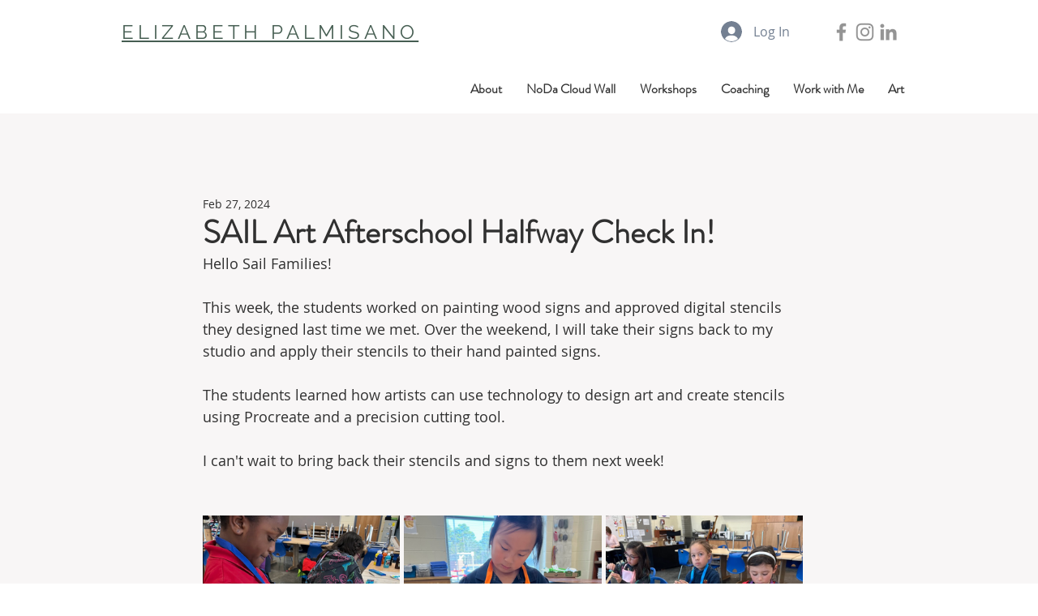

--- FILE ---
content_type: text/css; charset=utf-8
request_url: https://www.ellafaeart.com/_serverless/pro-gallery-css-v4-server/layoutCss?ver=2&id=x9im42875-not-scoped&items=3455_1050_1394%7C3498_1046_1392%7C3658_1036_1394%7C3276_1048_1396%7C3608_1046_1394%7C3423_1046_1398%7C3552_1046_1392%7C3380_1048_1394%7C3540_1048_1398%7C3465_1048_1396%7C3515_1046_1396%7C3517_1048_1396%7C3498_1044_1390%7C3456_1040_1396%7C3472_1040_1396%7C3393_1040_1394%7C3302_1050_1396&container=636_740_1963_720&options=gallerySizeType:px%7CenableInfiniteScroll:true%7CtitlePlacement:SHOW_ON_HOVER%7CgridStyle:1%7CimageMargin:5%7CgalleryLayout:2%7CisVertical:true%7CnumberOfImagesPerRow:3%7CgallerySizePx:300%7CcubeRatio:1%7CcubeType:fill%7CgalleryThumbnailsAlignment:none%7CthumbnailSpacings:0
body_size: -70
content:
#pro-gallery-x9im42875-not-scoped [data-hook="item-container"][data-idx="0"].gallery-item-container{opacity: 1 !important;display: block !important;transition: opacity .2s ease !important;top: 0px !important;left: 0px !important;right: auto !important;height: 243px !important;width: 243px !important;} #pro-gallery-x9im42875-not-scoped [data-hook="item-container"][data-idx="0"] .gallery-item-common-info-outer{height: 100% !important;} #pro-gallery-x9im42875-not-scoped [data-hook="item-container"][data-idx="0"] .gallery-item-common-info{height: 100% !important;width: 100% !important;} #pro-gallery-x9im42875-not-scoped [data-hook="item-container"][data-idx="0"] .gallery-item-wrapper{width: 243px !important;height: 243px !important;margin: 0 !important;} #pro-gallery-x9im42875-not-scoped [data-hook="item-container"][data-idx="0"] .gallery-item-content{width: 243px !important;height: 243px !important;margin: 0px 0px !important;opacity: 1 !important;} #pro-gallery-x9im42875-not-scoped [data-hook="item-container"][data-idx="0"] .gallery-item-hover{width: 243px !important;height: 243px !important;opacity: 1 !important;} #pro-gallery-x9im42875-not-scoped [data-hook="item-container"][data-idx="0"] .item-hover-flex-container{width: 243px !important;height: 243px !important;margin: 0px 0px !important;opacity: 1 !important;} #pro-gallery-x9im42875-not-scoped [data-hook="item-container"][data-idx="0"] .gallery-item-wrapper img{width: 100% !important;height: 100% !important;opacity: 1 !important;} #pro-gallery-x9im42875-not-scoped [data-hook="item-container"][data-idx="1"].gallery-item-container{opacity: 1 !important;display: block !important;transition: opacity .2s ease !important;top: 0px !important;left: 248px !important;right: auto !important;height: 243px !important;width: 244px !important;} #pro-gallery-x9im42875-not-scoped [data-hook="item-container"][data-idx="1"] .gallery-item-common-info-outer{height: 100% !important;} #pro-gallery-x9im42875-not-scoped [data-hook="item-container"][data-idx="1"] .gallery-item-common-info{height: 100% !important;width: 100% !important;} #pro-gallery-x9im42875-not-scoped [data-hook="item-container"][data-idx="1"] .gallery-item-wrapper{width: 244px !important;height: 243px !important;margin: 0 !important;} #pro-gallery-x9im42875-not-scoped [data-hook="item-container"][data-idx="1"] .gallery-item-content{width: 244px !important;height: 243px !important;margin: 0px 0px !important;opacity: 1 !important;} #pro-gallery-x9im42875-not-scoped [data-hook="item-container"][data-idx="1"] .gallery-item-hover{width: 244px !important;height: 243px !important;opacity: 1 !important;} #pro-gallery-x9im42875-not-scoped [data-hook="item-container"][data-idx="1"] .item-hover-flex-container{width: 244px !important;height: 243px !important;margin: 0px 0px !important;opacity: 1 !important;} #pro-gallery-x9im42875-not-scoped [data-hook="item-container"][data-idx="1"] .gallery-item-wrapper img{width: 100% !important;height: 100% !important;opacity: 1 !important;} #pro-gallery-x9im42875-not-scoped [data-hook="item-container"][data-idx="2"].gallery-item-container{opacity: 1 !important;display: block !important;transition: opacity .2s ease !important;top: 0px !important;left: 497px !important;right: auto !important;height: 243px !important;width: 243px !important;} #pro-gallery-x9im42875-not-scoped [data-hook="item-container"][data-idx="2"] .gallery-item-common-info-outer{height: 100% !important;} #pro-gallery-x9im42875-not-scoped [data-hook="item-container"][data-idx="2"] .gallery-item-common-info{height: 100% !important;width: 100% !important;} #pro-gallery-x9im42875-not-scoped [data-hook="item-container"][data-idx="2"] .gallery-item-wrapper{width: 243px !important;height: 243px !important;margin: 0 !important;} #pro-gallery-x9im42875-not-scoped [data-hook="item-container"][data-idx="2"] .gallery-item-content{width: 243px !important;height: 243px !important;margin: 0px 0px !important;opacity: 1 !important;} #pro-gallery-x9im42875-not-scoped [data-hook="item-container"][data-idx="2"] .gallery-item-hover{width: 243px !important;height: 243px !important;opacity: 1 !important;} #pro-gallery-x9im42875-not-scoped [data-hook="item-container"][data-idx="2"] .item-hover-flex-container{width: 243px !important;height: 243px !important;margin: 0px 0px !important;opacity: 1 !important;} #pro-gallery-x9im42875-not-scoped [data-hook="item-container"][data-idx="2"] .gallery-item-wrapper img{width: 100% !important;height: 100% !important;opacity: 1 !important;} #pro-gallery-x9im42875-not-scoped [data-hook="item-container"][data-idx="3"].gallery-item-container{opacity: 1 !important;display: block !important;transition: opacity .2s ease !important;top: 248px !important;left: 0px !important;right: auto !important;height: 243px !important;width: 243px !important;} #pro-gallery-x9im42875-not-scoped [data-hook="item-container"][data-idx="3"] .gallery-item-common-info-outer{height: 100% !important;} #pro-gallery-x9im42875-not-scoped [data-hook="item-container"][data-idx="3"] .gallery-item-common-info{height: 100% !important;width: 100% !important;} #pro-gallery-x9im42875-not-scoped [data-hook="item-container"][data-idx="3"] .gallery-item-wrapper{width: 243px !important;height: 243px !important;margin: 0 !important;} #pro-gallery-x9im42875-not-scoped [data-hook="item-container"][data-idx="3"] .gallery-item-content{width: 243px !important;height: 243px !important;margin: 0px 0px !important;opacity: 1 !important;} #pro-gallery-x9im42875-not-scoped [data-hook="item-container"][data-idx="3"] .gallery-item-hover{width: 243px !important;height: 243px !important;opacity: 1 !important;} #pro-gallery-x9im42875-not-scoped [data-hook="item-container"][data-idx="3"] .item-hover-flex-container{width: 243px !important;height: 243px !important;margin: 0px 0px !important;opacity: 1 !important;} #pro-gallery-x9im42875-not-scoped [data-hook="item-container"][data-idx="3"] .gallery-item-wrapper img{width: 100% !important;height: 100% !important;opacity: 1 !important;} #pro-gallery-x9im42875-not-scoped [data-hook="item-container"][data-idx="4"]{display: none !important;} #pro-gallery-x9im42875-not-scoped [data-hook="item-container"][data-idx="5"]{display: none !important;} #pro-gallery-x9im42875-not-scoped [data-hook="item-container"][data-idx="6"]{display: none !important;} #pro-gallery-x9im42875-not-scoped [data-hook="item-container"][data-idx="7"]{display: none !important;} #pro-gallery-x9im42875-not-scoped [data-hook="item-container"][data-idx="8"]{display: none !important;} #pro-gallery-x9im42875-not-scoped [data-hook="item-container"][data-idx="9"]{display: none !important;} #pro-gallery-x9im42875-not-scoped [data-hook="item-container"][data-idx="10"]{display: none !important;} #pro-gallery-x9im42875-not-scoped [data-hook="item-container"][data-idx="11"]{display: none !important;} #pro-gallery-x9im42875-not-scoped [data-hook="item-container"][data-idx="12"]{display: none !important;} #pro-gallery-x9im42875-not-scoped [data-hook="item-container"][data-idx="13"]{display: none !important;} #pro-gallery-x9im42875-not-scoped [data-hook="item-container"][data-idx="14"]{display: none !important;} #pro-gallery-x9im42875-not-scoped [data-hook="item-container"][data-idx="15"]{display: none !important;} #pro-gallery-x9im42875-not-scoped [data-hook="item-container"][data-idx="16"]{display: none !important;} #pro-gallery-x9im42875-not-scoped .pro-gallery-prerender{height:1483px !important;}#pro-gallery-x9im42875-not-scoped {height:1483px !important; width:740px !important;}#pro-gallery-x9im42875-not-scoped .pro-gallery-margin-container {height:1483px !important;}#pro-gallery-x9im42875-not-scoped .pro-gallery {height:1483px !important; width:740px !important;}#pro-gallery-x9im42875-not-scoped .pro-gallery-parent-container {height:1483px !important; width:745px !important;}

--- FILE ---
content_type: text/css; charset=utf-8
request_url: https://www.ellafaeart.com/_serverless/pro-gallery-css-v4-server/layoutCss?ver=2&id=d7vwd20739-not-scoped&items=3423_1046_1394%7C3581_1042_1396%7C3513_1046_1394%7C3659_1044_1398%7C3210_1042_1396%7C3325_1040_1396%7C3572_1044_1396%7C3515_1044_1396%7C3475_1046_1394&container=2950_740_979_720&options=gallerySizeType:px%7CenableInfiniteScroll:true%7CtitlePlacement:SHOW_ON_HOVER%7CgridStyle:1%7CimageMargin:5%7CgalleryLayout:2%7CisVertical:true%7CnumberOfImagesPerRow:3%7CgallerySizePx:300%7CcubeRatio:1%7CcubeType:fill%7CgalleryThumbnailsAlignment:none
body_size: -199
content:
#pro-gallery-d7vwd20739-not-scoped [data-hook="item-container"][data-idx="0"].gallery-item-container{opacity: 1 !important;display: block !important;transition: opacity .2s ease !important;top: 0px !important;left: 0px !important;right: auto !important;height: 243px !important;width: 243px !important;} #pro-gallery-d7vwd20739-not-scoped [data-hook="item-container"][data-idx="0"] .gallery-item-common-info-outer{height: 100% !important;} #pro-gallery-d7vwd20739-not-scoped [data-hook="item-container"][data-idx="0"] .gallery-item-common-info{height: 100% !important;width: 100% !important;} #pro-gallery-d7vwd20739-not-scoped [data-hook="item-container"][data-idx="0"] .gallery-item-wrapper{width: 243px !important;height: 243px !important;margin: 0 !important;} #pro-gallery-d7vwd20739-not-scoped [data-hook="item-container"][data-idx="0"] .gallery-item-content{width: 243px !important;height: 243px !important;margin: 0px 0px !important;opacity: 1 !important;} #pro-gallery-d7vwd20739-not-scoped [data-hook="item-container"][data-idx="0"] .gallery-item-hover{width: 243px !important;height: 243px !important;opacity: 1 !important;} #pro-gallery-d7vwd20739-not-scoped [data-hook="item-container"][data-idx="0"] .item-hover-flex-container{width: 243px !important;height: 243px !important;margin: 0px 0px !important;opacity: 1 !important;} #pro-gallery-d7vwd20739-not-scoped [data-hook="item-container"][data-idx="0"] .gallery-item-wrapper img{width: 100% !important;height: 100% !important;opacity: 1 !important;} #pro-gallery-d7vwd20739-not-scoped [data-hook="item-container"][data-idx="1"].gallery-item-container{opacity: 1 !important;display: block !important;transition: opacity .2s ease !important;top: 0px !important;left: 248px !important;right: auto !important;height: 243px !important;width: 244px !important;} #pro-gallery-d7vwd20739-not-scoped [data-hook="item-container"][data-idx="1"] .gallery-item-common-info-outer{height: 100% !important;} #pro-gallery-d7vwd20739-not-scoped [data-hook="item-container"][data-idx="1"] .gallery-item-common-info{height: 100% !important;width: 100% !important;} #pro-gallery-d7vwd20739-not-scoped [data-hook="item-container"][data-idx="1"] .gallery-item-wrapper{width: 244px !important;height: 243px !important;margin: 0 !important;} #pro-gallery-d7vwd20739-not-scoped [data-hook="item-container"][data-idx="1"] .gallery-item-content{width: 244px !important;height: 243px !important;margin: 0px 0px !important;opacity: 1 !important;} #pro-gallery-d7vwd20739-not-scoped [data-hook="item-container"][data-idx="1"] .gallery-item-hover{width: 244px !important;height: 243px !important;opacity: 1 !important;} #pro-gallery-d7vwd20739-not-scoped [data-hook="item-container"][data-idx="1"] .item-hover-flex-container{width: 244px !important;height: 243px !important;margin: 0px 0px !important;opacity: 1 !important;} #pro-gallery-d7vwd20739-not-scoped [data-hook="item-container"][data-idx="1"] .gallery-item-wrapper img{width: 100% !important;height: 100% !important;opacity: 1 !important;} #pro-gallery-d7vwd20739-not-scoped [data-hook="item-container"][data-idx="2"].gallery-item-container{opacity: 1 !important;display: block !important;transition: opacity .2s ease !important;top: 0px !important;left: 497px !important;right: auto !important;height: 243px !important;width: 243px !important;} #pro-gallery-d7vwd20739-not-scoped [data-hook="item-container"][data-idx="2"] .gallery-item-common-info-outer{height: 100% !important;} #pro-gallery-d7vwd20739-not-scoped [data-hook="item-container"][data-idx="2"] .gallery-item-common-info{height: 100% !important;width: 100% !important;} #pro-gallery-d7vwd20739-not-scoped [data-hook="item-container"][data-idx="2"] .gallery-item-wrapper{width: 243px !important;height: 243px !important;margin: 0 !important;} #pro-gallery-d7vwd20739-not-scoped [data-hook="item-container"][data-idx="2"] .gallery-item-content{width: 243px !important;height: 243px !important;margin: 0px 0px !important;opacity: 1 !important;} #pro-gallery-d7vwd20739-not-scoped [data-hook="item-container"][data-idx="2"] .gallery-item-hover{width: 243px !important;height: 243px !important;opacity: 1 !important;} #pro-gallery-d7vwd20739-not-scoped [data-hook="item-container"][data-idx="2"] .item-hover-flex-container{width: 243px !important;height: 243px !important;margin: 0px 0px !important;opacity: 1 !important;} #pro-gallery-d7vwd20739-not-scoped [data-hook="item-container"][data-idx="2"] .gallery-item-wrapper img{width: 100% !important;height: 100% !important;opacity: 1 !important;} #pro-gallery-d7vwd20739-not-scoped [data-hook="item-container"][data-idx="3"]{display: none !important;} #pro-gallery-d7vwd20739-not-scoped [data-hook="item-container"][data-idx="4"]{display: none !important;} #pro-gallery-d7vwd20739-not-scoped [data-hook="item-container"][data-idx="5"]{display: none !important;} #pro-gallery-d7vwd20739-not-scoped [data-hook="item-container"][data-idx="6"]{display: none !important;} #pro-gallery-d7vwd20739-not-scoped [data-hook="item-container"][data-idx="7"]{display: none !important;} #pro-gallery-d7vwd20739-not-scoped [data-hook="item-container"][data-idx="8"]{display: none !important;} #pro-gallery-d7vwd20739-not-scoped .pro-gallery-prerender{height:739px !important;}#pro-gallery-d7vwd20739-not-scoped {height:739px !important; width:740px !important;}#pro-gallery-d7vwd20739-not-scoped .pro-gallery-margin-container {height:739px !important;}#pro-gallery-d7vwd20739-not-scoped .pro-gallery {height:739px !important; width:740px !important;}#pro-gallery-d7vwd20739-not-scoped .pro-gallery-parent-container {height:739px !important; width:745px !important;}